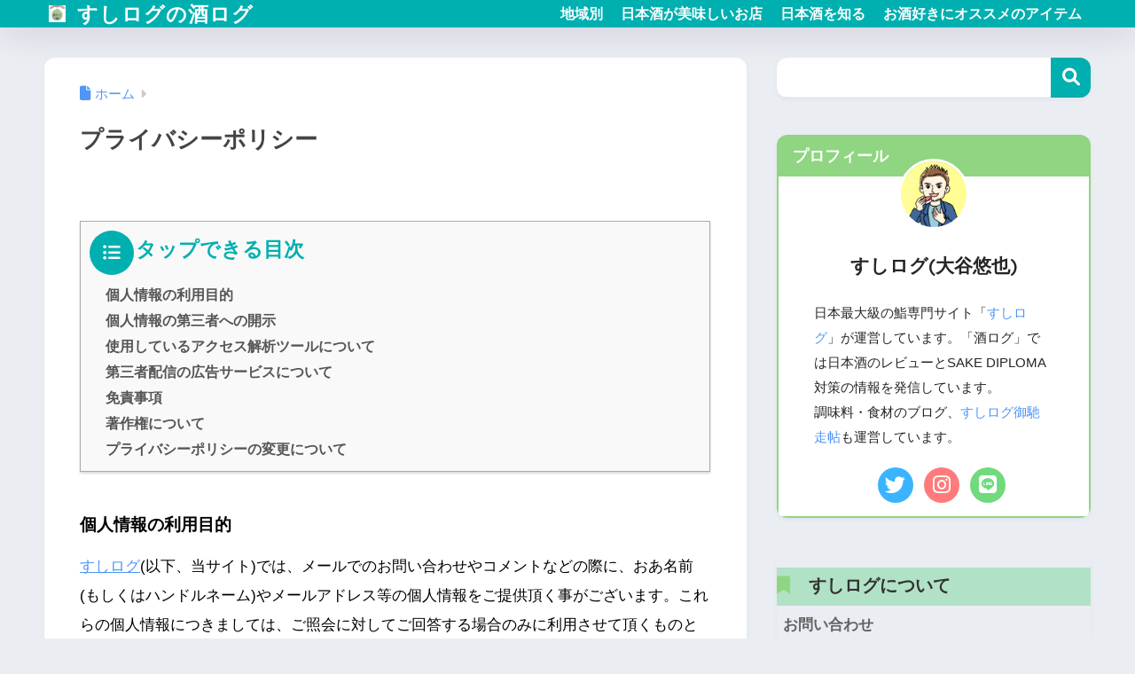

--- FILE ---
content_type: text/html; charset=UTF-8
request_url: https://sushi-blog.com/sakelog/privacy-policy/
body_size: 15883
content:

<!DOCTYPE html>
<html lang="ja">
<head>
  <meta charset="utf-8">
  <meta http-equiv="X-UA-Compatible" content="IE=edge">
  <meta name="HandheldFriendly" content="True">
  <meta name="MobileOptimized" content="320">
  <meta name="viewport" content="width=device-width, initial-scale=1, viewport-fit=cover"/>
  <meta name="msapplication-TileColor" content="#00afaf">
  <meta name="theme-color" content="#00afaf">
  <link rel="pingback" href="https://sushi-blog.com/sakelog/xmlrpc.php">
  <title>プライバシーポリシー | すしログの酒ログ</title>
<meta name='robots' content='max-image-preview:large' />
	<style>img:is([sizes="auto" i], [sizes^="auto," i]) { contain-intrinsic-size: 3000px 1500px }</style>
	<link rel='dns-prefetch' href='//www.googletagmanager.com' />
<link rel='dns-prefetch' href='//fonts.googleapis.com' />
<link rel='dns-prefetch' href='//use.fontawesome.com' />
<link rel='dns-prefetch' href='//pagead2.googlesyndication.com' />
<link rel="alternate" type="application/rss+xml" title="すしログの酒ログ &raquo; フィード" href="https://sushi-blog.com/sakelog/feed/" />
<link rel="alternate" type="application/rss+xml" title="すしログの酒ログ &raquo; コメントフィード" href="https://sushi-blog.com/sakelog/comments/feed/" />
<script type="text/javascript">
/* <![CDATA[ */
window._wpemojiSettings = {"baseUrl":"https:\/\/s.w.org\/images\/core\/emoji\/16.0.1\/72x72\/","ext":".png","svgUrl":"https:\/\/s.w.org\/images\/core\/emoji\/16.0.1\/svg\/","svgExt":".svg","source":{"concatemoji":"https:\/\/sushi-blog.com\/sakelog\/wp-includes\/js\/wp-emoji-release.min.js?ver=6.8.2"}};
/*! This file is auto-generated */
!function(s,n){var o,i,e;function c(e){try{var t={supportTests:e,timestamp:(new Date).valueOf()};sessionStorage.setItem(o,JSON.stringify(t))}catch(e){}}function p(e,t,n){e.clearRect(0,0,e.canvas.width,e.canvas.height),e.fillText(t,0,0);var t=new Uint32Array(e.getImageData(0,0,e.canvas.width,e.canvas.height).data),a=(e.clearRect(0,0,e.canvas.width,e.canvas.height),e.fillText(n,0,0),new Uint32Array(e.getImageData(0,0,e.canvas.width,e.canvas.height).data));return t.every(function(e,t){return e===a[t]})}function u(e,t){e.clearRect(0,0,e.canvas.width,e.canvas.height),e.fillText(t,0,0);for(var n=e.getImageData(16,16,1,1),a=0;a<n.data.length;a++)if(0!==n.data[a])return!1;return!0}function f(e,t,n,a){switch(t){case"flag":return n(e,"\ud83c\udff3\ufe0f\u200d\u26a7\ufe0f","\ud83c\udff3\ufe0f\u200b\u26a7\ufe0f")?!1:!n(e,"\ud83c\udde8\ud83c\uddf6","\ud83c\udde8\u200b\ud83c\uddf6")&&!n(e,"\ud83c\udff4\udb40\udc67\udb40\udc62\udb40\udc65\udb40\udc6e\udb40\udc67\udb40\udc7f","\ud83c\udff4\u200b\udb40\udc67\u200b\udb40\udc62\u200b\udb40\udc65\u200b\udb40\udc6e\u200b\udb40\udc67\u200b\udb40\udc7f");case"emoji":return!a(e,"\ud83e\udedf")}return!1}function g(e,t,n,a){var r="undefined"!=typeof WorkerGlobalScope&&self instanceof WorkerGlobalScope?new OffscreenCanvas(300,150):s.createElement("canvas"),o=r.getContext("2d",{willReadFrequently:!0}),i=(o.textBaseline="top",o.font="600 32px Arial",{});return e.forEach(function(e){i[e]=t(o,e,n,a)}),i}function t(e){var t=s.createElement("script");t.src=e,t.defer=!0,s.head.appendChild(t)}"undefined"!=typeof Promise&&(o="wpEmojiSettingsSupports",i=["flag","emoji"],n.supports={everything:!0,everythingExceptFlag:!0},e=new Promise(function(e){s.addEventListener("DOMContentLoaded",e,{once:!0})}),new Promise(function(t){var n=function(){try{var e=JSON.parse(sessionStorage.getItem(o));if("object"==typeof e&&"number"==typeof e.timestamp&&(new Date).valueOf()<e.timestamp+604800&&"object"==typeof e.supportTests)return e.supportTests}catch(e){}return null}();if(!n){if("undefined"!=typeof Worker&&"undefined"!=typeof OffscreenCanvas&&"undefined"!=typeof URL&&URL.createObjectURL&&"undefined"!=typeof Blob)try{var e="postMessage("+g.toString()+"("+[JSON.stringify(i),f.toString(),p.toString(),u.toString()].join(",")+"));",a=new Blob([e],{type:"text/javascript"}),r=new Worker(URL.createObjectURL(a),{name:"wpTestEmojiSupports"});return void(r.onmessage=function(e){c(n=e.data),r.terminate(),t(n)})}catch(e){}c(n=g(i,f,p,u))}t(n)}).then(function(e){for(var t in e)n.supports[t]=e[t],n.supports.everything=n.supports.everything&&n.supports[t],"flag"!==t&&(n.supports.everythingExceptFlag=n.supports.everythingExceptFlag&&n.supports[t]);n.supports.everythingExceptFlag=n.supports.everythingExceptFlag&&!n.supports.flag,n.DOMReady=!1,n.readyCallback=function(){n.DOMReady=!0}}).then(function(){return e}).then(function(){var e;n.supports.everything||(n.readyCallback(),(e=n.source||{}).concatemoji?t(e.concatemoji):e.wpemoji&&e.twemoji&&(t(e.twemoji),t(e.wpemoji)))}))}((window,document),window._wpemojiSettings);
/* ]]> */
</script>
<link rel='stylesheet' id='sng-stylesheet-css' href='https://sushi-blog.com/sakelog/wp-content/themes/sango-theme/style.css?version=3.9.11' type='text/css' media='all' />
<link rel='stylesheet' id='sng-option-css' href='https://sushi-blog.com/sakelog/wp-content/themes/sango-theme/entry-option.css?version=3.9.11' type='text/css' media='all' />
<link rel='stylesheet' id='sng-old-css-css' href='https://sushi-blog.com/sakelog/wp-content/themes/sango-theme/style-old.css?version=3.9.11' type='text/css' media='all' />
<link rel='stylesheet' id='sango_theme_gutenberg-style-css' href='https://sushi-blog.com/sakelog/wp-content/themes/sango-theme/library/gutenberg/dist/build/style-blocks.css?version=3.9.11' type='text/css' media='all' />
<style id='sango_theme_gutenberg-style-inline-css' type='text/css'>
:root{--sgb-main-color:#00afaf;--sgb-pastel-color:#82a593;--sgb-accent-color:#f98981;--sgb-widget-title-color:#116d3f;--sgb-widget-title-bg-color:#b1e2c6;--sgb-bg-color:#eaedf2;--wp--preset--color--sango-main:var(--sgb-main-color);--wp--preset--color--sango-pastel:var(--sgb-pastel-color);--wp--preset--color--sango-accent:var(--sgb-accent-color)}
</style>
<link rel='stylesheet' id='sng-googlefonts-css' href='https://fonts.googleapis.com/css?family=Quicksand%3A500%2C700&#038;display=swap' type='text/css' media='all' />
<link rel='stylesheet' id='sng-fontawesome-css' href='https://use.fontawesome.com/releases/v6.1.1/css/all.css' type='text/css' media='all' />
<style id='wp-emoji-styles-inline-css' type='text/css'>

	img.wp-smiley, img.emoji {
		display: inline !important;
		border: none !important;
		box-shadow: none !important;
		height: 1em !important;
		width: 1em !important;
		margin: 0 0.07em !important;
		vertical-align: -0.1em !important;
		background: none !important;
		padding: 0 !important;
	}
</style>
<link rel='stylesheet' id='wp-block-library-css' href='https://sushi-blog.com/sakelog/wp-includes/css/dist/block-library/style.min.css?ver=6.8.2' type='text/css' media='all' />
<style id='global-styles-inline-css' type='text/css'>
:root{--wp--preset--aspect-ratio--square: 1;--wp--preset--aspect-ratio--4-3: 4/3;--wp--preset--aspect-ratio--3-4: 3/4;--wp--preset--aspect-ratio--3-2: 3/2;--wp--preset--aspect-ratio--2-3: 2/3;--wp--preset--aspect-ratio--16-9: 16/9;--wp--preset--aspect-ratio--9-16: 9/16;--wp--preset--color--black: #000000;--wp--preset--color--cyan-bluish-gray: #abb8c3;--wp--preset--color--white: #ffffff;--wp--preset--color--pale-pink: #f78da7;--wp--preset--color--vivid-red: #cf2e2e;--wp--preset--color--luminous-vivid-orange: #ff6900;--wp--preset--color--luminous-vivid-amber: #fcb900;--wp--preset--color--light-green-cyan: #7bdcb5;--wp--preset--color--vivid-green-cyan: #00d084;--wp--preset--color--pale-cyan-blue: #8ed1fc;--wp--preset--color--vivid-cyan-blue: #0693e3;--wp--preset--color--vivid-purple: #9b51e0;--wp--preset--color--sango-main: var(--sgb-main-color);--wp--preset--color--sango-pastel: var(--sgb-pastel-color);--wp--preset--color--sango-accent: var(--sgb-accent-color);--wp--preset--color--sango-blue: #009EF3;--wp--preset--color--sango-orange: #ffb36b;--wp--preset--color--sango-red: #f88080;--wp--preset--color--sango-green: #90d581;--wp--preset--color--sango-black: #333;--wp--preset--color--sango-gray: gray;--wp--preset--color--sango-silver: whitesmoke;--wp--preset--color--sango-light-blue: #b4e0fa;--wp--preset--color--sango-light-red: #ffebeb;--wp--preset--color--sango-light-orange: #fff9e6;--wp--preset--gradient--vivid-cyan-blue-to-vivid-purple: linear-gradient(135deg,rgba(6,147,227,1) 0%,rgb(155,81,224) 100%);--wp--preset--gradient--light-green-cyan-to-vivid-green-cyan: linear-gradient(135deg,rgb(122,220,180) 0%,rgb(0,208,130) 100%);--wp--preset--gradient--luminous-vivid-amber-to-luminous-vivid-orange: linear-gradient(135deg,rgba(252,185,0,1) 0%,rgba(255,105,0,1) 100%);--wp--preset--gradient--luminous-vivid-orange-to-vivid-red: linear-gradient(135deg,rgba(255,105,0,1) 0%,rgb(207,46,46) 100%);--wp--preset--gradient--very-light-gray-to-cyan-bluish-gray: linear-gradient(135deg,rgb(238,238,238) 0%,rgb(169,184,195) 100%);--wp--preset--gradient--cool-to-warm-spectrum: linear-gradient(135deg,rgb(74,234,220) 0%,rgb(151,120,209) 20%,rgb(207,42,186) 40%,rgb(238,44,130) 60%,rgb(251,105,98) 80%,rgb(254,248,76) 100%);--wp--preset--gradient--blush-light-purple: linear-gradient(135deg,rgb(255,206,236) 0%,rgb(152,150,240) 100%);--wp--preset--gradient--blush-bordeaux: linear-gradient(135deg,rgb(254,205,165) 0%,rgb(254,45,45) 50%,rgb(107,0,62) 100%);--wp--preset--gradient--luminous-dusk: linear-gradient(135deg,rgb(255,203,112) 0%,rgb(199,81,192) 50%,rgb(65,88,208) 100%);--wp--preset--gradient--pale-ocean: linear-gradient(135deg,rgb(255,245,203) 0%,rgb(182,227,212) 50%,rgb(51,167,181) 100%);--wp--preset--gradient--electric-grass: linear-gradient(135deg,rgb(202,248,128) 0%,rgb(113,206,126) 100%);--wp--preset--gradient--midnight: linear-gradient(135deg,rgb(2,3,129) 0%,rgb(40,116,252) 100%);--wp--preset--font-size--small: 13px;--wp--preset--font-size--medium: 20px;--wp--preset--font-size--large: 36px;--wp--preset--font-size--x-large: 42px;--wp--preset--font-family--default: "Helvetica", "Arial", "Hiragino Kaku Gothic ProN", "Hiragino Sans", YuGothic, "Yu Gothic", "メイリオ", Meiryo, sans-serif;--wp--preset--font-family--notosans: "Noto Sans JP", var(--wp--preset--font-family--default);--wp--preset--font-family--mplusrounded: "M PLUS Rounded 1c", var(--wp--preset--font-family--default);--wp--preset--font-family--dfont: "Quicksand", var(--wp--preset--font-family--default);--wp--preset--spacing--20: 0.44rem;--wp--preset--spacing--30: 0.67rem;--wp--preset--spacing--40: 1rem;--wp--preset--spacing--50: 1.5rem;--wp--preset--spacing--60: 2.25rem;--wp--preset--spacing--70: 3.38rem;--wp--preset--spacing--80: 5.06rem;--wp--preset--shadow--natural: 6px 6px 9px rgba(0, 0, 0, 0.2);--wp--preset--shadow--deep: 12px 12px 50px rgba(0, 0, 0, 0.4);--wp--preset--shadow--sharp: 6px 6px 0px rgba(0, 0, 0, 0.2);--wp--preset--shadow--outlined: 6px 6px 0px -3px rgba(255, 255, 255, 1), 6px 6px rgba(0, 0, 0, 1);--wp--preset--shadow--crisp: 6px 6px 0px rgba(0, 0, 0, 1);--wp--custom--wrap--width: 92%;--wp--custom--wrap--default-width: 800px;--wp--custom--wrap--content-width: 1180px;--wp--custom--wrap--max-width: var(--wp--custom--wrap--content-width);--wp--custom--wrap--side: 30%;--wp--custom--wrap--gap: 2em;--wp--custom--wrap--mobile--padding: 15px;--wp--custom--shadow--large: 0 15px 30px -7px rgba(0, 12, 66, 0.15 );--wp--custom--shadow--large-hover: 0 40px 50px -15px rgba(0, 12, 66, 0.2 );--wp--custom--shadow--medium: 0 6px 13px -3px rgba(0, 12, 66, 0.1), 0 0px 1px rgba(0,30,100, 0.1 );--wp--custom--shadow--medium-hover: 0 12px 45px -9px rgb(0 0 0 / 23%);--wp--custom--shadow--solid: 0 1px 2px 0 rgba(24, 44, 84, 0.1), 0 1px 3px 1px rgba(24, 44, 84, 0.1);--wp--custom--shadow--solid-hover: 0 2px 4px 0 rgba(24, 44, 84, 0.1), 0 2px 8px 0 rgba(24, 44, 84, 0.1);--wp--custom--shadow--small: 0 2px 4px #4385bb12;--wp--custom--rounded--medium: 12px;--wp--custom--rounded--small: 6px;--wp--custom--widget--padding-horizontal: 18px;--wp--custom--widget--padding-vertical: 6px;--wp--custom--widget--icon-margin: 6px;--wp--custom--widget--gap: 2.5em;--wp--custom--entry--gap: 1.5rem;--wp--custom--entry--gap-mobile: 1rem;--wp--custom--entry--border-color: #eaedf2;--wp--custom--animation--fade-in: fadeIn 0.7s ease 0s 1 normal;--wp--custom--animation--header: fadeHeader 1s ease 0s 1 normal;--wp--custom--transition--default: 0.3s ease-in-out;--wp--custom--totop--opacity: 0.6;--wp--custom--totop--right: 18px;--wp--custom--totop--bottom: 20px;--wp--custom--totop--mobile--right: 15px;--wp--custom--totop--mobile--bottom: 10px;--wp--custom--toc--button--opacity: 0.6;--wp--custom--footer--column-gap: 40px;}:root { --wp--style--global--content-size: 900px;--wp--style--global--wide-size: 980px; }:where(body) { margin: 0; }.wp-site-blocks > .alignleft { float: left; margin-right: 2em; }.wp-site-blocks > .alignright { float: right; margin-left: 2em; }.wp-site-blocks > .aligncenter { justify-content: center; margin-left: auto; margin-right: auto; }:where(.wp-site-blocks) > * { margin-block-start: 1.5rem; margin-block-end: 0; }:where(.wp-site-blocks) > :first-child { margin-block-start: 0; }:where(.wp-site-blocks) > :last-child { margin-block-end: 0; }:root { --wp--style--block-gap: 1.5rem; }:root :where(.is-layout-flow) > :first-child{margin-block-start: 0;}:root :where(.is-layout-flow) > :last-child{margin-block-end: 0;}:root :where(.is-layout-flow) > *{margin-block-start: 1.5rem;margin-block-end: 0;}:root :where(.is-layout-constrained) > :first-child{margin-block-start: 0;}:root :where(.is-layout-constrained) > :last-child{margin-block-end: 0;}:root :where(.is-layout-constrained) > *{margin-block-start: 1.5rem;margin-block-end: 0;}:root :where(.is-layout-flex){gap: 1.5rem;}:root :where(.is-layout-grid){gap: 1.5rem;}.is-layout-flow > .alignleft{float: left;margin-inline-start: 0;margin-inline-end: 2em;}.is-layout-flow > .alignright{float: right;margin-inline-start: 2em;margin-inline-end: 0;}.is-layout-flow > .aligncenter{margin-left: auto !important;margin-right: auto !important;}.is-layout-constrained > .alignleft{float: left;margin-inline-start: 0;margin-inline-end: 2em;}.is-layout-constrained > .alignright{float: right;margin-inline-start: 2em;margin-inline-end: 0;}.is-layout-constrained > .aligncenter{margin-left: auto !important;margin-right: auto !important;}.is-layout-constrained > :where(:not(.alignleft):not(.alignright):not(.alignfull)){max-width: var(--wp--style--global--content-size);margin-left: auto !important;margin-right: auto !important;}.is-layout-constrained > .alignwide{max-width: var(--wp--style--global--wide-size);}body .is-layout-flex{display: flex;}.is-layout-flex{flex-wrap: wrap;align-items: center;}.is-layout-flex > :is(*, div){margin: 0;}body .is-layout-grid{display: grid;}.is-layout-grid > :is(*, div){margin: 0;}body{font-family: var(--sgb-font-family);padding-top: 0px;padding-right: 0px;padding-bottom: 0px;padding-left: 0px;}a:where(:not(.wp-element-button)){text-decoration: underline;}:root :where(.wp-element-button, .wp-block-button__link){background-color: #32373c;border-width: 0;color: #fff;font-family: inherit;font-size: inherit;line-height: inherit;padding: calc(0.667em + 2px) calc(1.333em + 2px);text-decoration: none;}.has-black-color{color: var(--wp--preset--color--black) !important;}.has-cyan-bluish-gray-color{color: var(--wp--preset--color--cyan-bluish-gray) !important;}.has-white-color{color: var(--wp--preset--color--white) !important;}.has-pale-pink-color{color: var(--wp--preset--color--pale-pink) !important;}.has-vivid-red-color{color: var(--wp--preset--color--vivid-red) !important;}.has-luminous-vivid-orange-color{color: var(--wp--preset--color--luminous-vivid-orange) !important;}.has-luminous-vivid-amber-color{color: var(--wp--preset--color--luminous-vivid-amber) !important;}.has-light-green-cyan-color{color: var(--wp--preset--color--light-green-cyan) !important;}.has-vivid-green-cyan-color{color: var(--wp--preset--color--vivid-green-cyan) !important;}.has-pale-cyan-blue-color{color: var(--wp--preset--color--pale-cyan-blue) !important;}.has-vivid-cyan-blue-color{color: var(--wp--preset--color--vivid-cyan-blue) !important;}.has-vivid-purple-color{color: var(--wp--preset--color--vivid-purple) !important;}.has-sango-main-color{color: var(--wp--preset--color--sango-main) !important;}.has-sango-pastel-color{color: var(--wp--preset--color--sango-pastel) !important;}.has-sango-accent-color{color: var(--wp--preset--color--sango-accent) !important;}.has-sango-blue-color{color: var(--wp--preset--color--sango-blue) !important;}.has-sango-orange-color{color: var(--wp--preset--color--sango-orange) !important;}.has-sango-red-color{color: var(--wp--preset--color--sango-red) !important;}.has-sango-green-color{color: var(--wp--preset--color--sango-green) !important;}.has-sango-black-color{color: var(--wp--preset--color--sango-black) !important;}.has-sango-gray-color{color: var(--wp--preset--color--sango-gray) !important;}.has-sango-silver-color{color: var(--wp--preset--color--sango-silver) !important;}.has-sango-light-blue-color{color: var(--wp--preset--color--sango-light-blue) !important;}.has-sango-light-red-color{color: var(--wp--preset--color--sango-light-red) !important;}.has-sango-light-orange-color{color: var(--wp--preset--color--sango-light-orange) !important;}.has-black-background-color{background-color: var(--wp--preset--color--black) !important;}.has-cyan-bluish-gray-background-color{background-color: var(--wp--preset--color--cyan-bluish-gray) !important;}.has-white-background-color{background-color: var(--wp--preset--color--white) !important;}.has-pale-pink-background-color{background-color: var(--wp--preset--color--pale-pink) !important;}.has-vivid-red-background-color{background-color: var(--wp--preset--color--vivid-red) !important;}.has-luminous-vivid-orange-background-color{background-color: var(--wp--preset--color--luminous-vivid-orange) !important;}.has-luminous-vivid-amber-background-color{background-color: var(--wp--preset--color--luminous-vivid-amber) !important;}.has-light-green-cyan-background-color{background-color: var(--wp--preset--color--light-green-cyan) !important;}.has-vivid-green-cyan-background-color{background-color: var(--wp--preset--color--vivid-green-cyan) !important;}.has-pale-cyan-blue-background-color{background-color: var(--wp--preset--color--pale-cyan-blue) !important;}.has-vivid-cyan-blue-background-color{background-color: var(--wp--preset--color--vivid-cyan-blue) !important;}.has-vivid-purple-background-color{background-color: var(--wp--preset--color--vivid-purple) !important;}.has-sango-main-background-color{background-color: var(--wp--preset--color--sango-main) !important;}.has-sango-pastel-background-color{background-color: var(--wp--preset--color--sango-pastel) !important;}.has-sango-accent-background-color{background-color: var(--wp--preset--color--sango-accent) !important;}.has-sango-blue-background-color{background-color: var(--wp--preset--color--sango-blue) !important;}.has-sango-orange-background-color{background-color: var(--wp--preset--color--sango-orange) !important;}.has-sango-red-background-color{background-color: var(--wp--preset--color--sango-red) !important;}.has-sango-green-background-color{background-color: var(--wp--preset--color--sango-green) !important;}.has-sango-black-background-color{background-color: var(--wp--preset--color--sango-black) !important;}.has-sango-gray-background-color{background-color: var(--wp--preset--color--sango-gray) !important;}.has-sango-silver-background-color{background-color: var(--wp--preset--color--sango-silver) !important;}.has-sango-light-blue-background-color{background-color: var(--wp--preset--color--sango-light-blue) !important;}.has-sango-light-red-background-color{background-color: var(--wp--preset--color--sango-light-red) !important;}.has-sango-light-orange-background-color{background-color: var(--wp--preset--color--sango-light-orange) !important;}.has-black-border-color{border-color: var(--wp--preset--color--black) !important;}.has-cyan-bluish-gray-border-color{border-color: var(--wp--preset--color--cyan-bluish-gray) !important;}.has-white-border-color{border-color: var(--wp--preset--color--white) !important;}.has-pale-pink-border-color{border-color: var(--wp--preset--color--pale-pink) !important;}.has-vivid-red-border-color{border-color: var(--wp--preset--color--vivid-red) !important;}.has-luminous-vivid-orange-border-color{border-color: var(--wp--preset--color--luminous-vivid-orange) !important;}.has-luminous-vivid-amber-border-color{border-color: var(--wp--preset--color--luminous-vivid-amber) !important;}.has-light-green-cyan-border-color{border-color: var(--wp--preset--color--light-green-cyan) !important;}.has-vivid-green-cyan-border-color{border-color: var(--wp--preset--color--vivid-green-cyan) !important;}.has-pale-cyan-blue-border-color{border-color: var(--wp--preset--color--pale-cyan-blue) !important;}.has-vivid-cyan-blue-border-color{border-color: var(--wp--preset--color--vivid-cyan-blue) !important;}.has-vivid-purple-border-color{border-color: var(--wp--preset--color--vivid-purple) !important;}.has-sango-main-border-color{border-color: var(--wp--preset--color--sango-main) !important;}.has-sango-pastel-border-color{border-color: var(--wp--preset--color--sango-pastel) !important;}.has-sango-accent-border-color{border-color: var(--wp--preset--color--sango-accent) !important;}.has-sango-blue-border-color{border-color: var(--wp--preset--color--sango-blue) !important;}.has-sango-orange-border-color{border-color: var(--wp--preset--color--sango-orange) !important;}.has-sango-red-border-color{border-color: var(--wp--preset--color--sango-red) !important;}.has-sango-green-border-color{border-color: var(--wp--preset--color--sango-green) !important;}.has-sango-black-border-color{border-color: var(--wp--preset--color--sango-black) !important;}.has-sango-gray-border-color{border-color: var(--wp--preset--color--sango-gray) !important;}.has-sango-silver-border-color{border-color: var(--wp--preset--color--sango-silver) !important;}.has-sango-light-blue-border-color{border-color: var(--wp--preset--color--sango-light-blue) !important;}.has-sango-light-red-border-color{border-color: var(--wp--preset--color--sango-light-red) !important;}.has-sango-light-orange-border-color{border-color: var(--wp--preset--color--sango-light-orange) !important;}.has-vivid-cyan-blue-to-vivid-purple-gradient-background{background: var(--wp--preset--gradient--vivid-cyan-blue-to-vivid-purple) !important;}.has-light-green-cyan-to-vivid-green-cyan-gradient-background{background: var(--wp--preset--gradient--light-green-cyan-to-vivid-green-cyan) !important;}.has-luminous-vivid-amber-to-luminous-vivid-orange-gradient-background{background: var(--wp--preset--gradient--luminous-vivid-amber-to-luminous-vivid-orange) !important;}.has-luminous-vivid-orange-to-vivid-red-gradient-background{background: var(--wp--preset--gradient--luminous-vivid-orange-to-vivid-red) !important;}.has-very-light-gray-to-cyan-bluish-gray-gradient-background{background: var(--wp--preset--gradient--very-light-gray-to-cyan-bluish-gray) !important;}.has-cool-to-warm-spectrum-gradient-background{background: var(--wp--preset--gradient--cool-to-warm-spectrum) !important;}.has-blush-light-purple-gradient-background{background: var(--wp--preset--gradient--blush-light-purple) !important;}.has-blush-bordeaux-gradient-background{background: var(--wp--preset--gradient--blush-bordeaux) !important;}.has-luminous-dusk-gradient-background{background: var(--wp--preset--gradient--luminous-dusk) !important;}.has-pale-ocean-gradient-background{background: var(--wp--preset--gradient--pale-ocean) !important;}.has-electric-grass-gradient-background{background: var(--wp--preset--gradient--electric-grass) !important;}.has-midnight-gradient-background{background: var(--wp--preset--gradient--midnight) !important;}.has-small-font-size{font-size: var(--wp--preset--font-size--small) !important;}.has-medium-font-size{font-size: var(--wp--preset--font-size--medium) !important;}.has-large-font-size{font-size: var(--wp--preset--font-size--large) !important;}.has-x-large-font-size{font-size: var(--wp--preset--font-size--x-large) !important;}.has-default-font-family{font-family: var(--wp--preset--font-family--default) !important;}.has-notosans-font-family{font-family: var(--wp--preset--font-family--notosans) !important;}.has-mplusrounded-font-family{font-family: var(--wp--preset--font-family--mplusrounded) !important;}.has-dfont-font-family{font-family: var(--wp--preset--font-family--dfont) !important;}
:root :where(.wp-block-button .wp-block-button__link){background-color: var(--wp--preset--color--sango-main);border-radius: var(--wp--custom--rounded--medium);color: #fff;font-size: 18px;font-weight: 600;padding-top: 0.4em;padding-right: 1.3em;padding-bottom: 0.4em;padding-left: 1.3em;}
:root :where(.wp-block-pullquote){font-size: 1.5em;line-height: 1.6;}
</style>
<link rel='stylesheet' id='toc-screen-css' href='https://sushi-blog.com/sakelog/wp-content/plugins/table-of-contents-plus/screen.min.css' type='text/css' media='all' />
<link rel='stylesheet' id='dashicons-css' href='https://sushi-blog.com/sakelog/wp-includes/css/dashicons.min.css?ver=6.8.2' type='text/css' media='all' />
<link rel='stylesheet' id='thickbox-css' href='https://sushi-blog.com/sakelog/wp-includes/js/thickbox/thickbox.css?ver=6.8.2' type='text/css' media='all' />
<link rel='stylesheet' id='child-style-css' href='https://sushi-blog.com/sakelog/wp-content/themes/sango-theme-child/style.css' type='text/css' media='all' />
<link rel='stylesheet' id='pochipp-front-css' href='https://sushi-blog.com/sakelog/wp-content/plugins/pochipp/dist/css/style.css' type='text/css' media='all' />
<script type="text/javascript" defer='defer' src="https://sushi-blog.com/sakelog/wp-includes/js/jquery/jquery.min.js?ver=3.7.1" id="jquery-core-js"></script>
<script type="text/javascript" defer='defer' src="https://sushi-blog.com/sakelog/wp-includes/js/jquery/jquery-migrate.min.js?ver=3.4.1" id="jquery-migrate-js"></script>

<!-- Site Kit によって追加された Google タグ（gtag.js）スニペット -->

<!-- Google アナリティクス スニペット (Site Kit が追加) -->
<script type="text/javascript" defer='defer' src="https://www.googletagmanager.com/gtag/js?id=GT-WF8FJLS" id="google_gtagjs-js" async></script>
<script type="text/javascript" id="google_gtagjs-js-after">
/* <![CDATA[ */
window.dataLayer = window.dataLayer || [];function gtag(){dataLayer.push(arguments);}
gtag("set","linker",{"domains":["sushi-blog.com"]});
gtag("js", new Date());
gtag("set", "developer_id.dZTNiMT", true);
gtag("config", "GT-WF8FJLS");
/* ]]> */
</script>

<!-- Site Kit によって追加された終了 Google タグ（gtag.js）スニペット -->
<link rel="https://api.w.org/" href="https://sushi-blog.com/sakelog/wp-json/" /><link rel="alternate" title="JSON" type="application/json" href="https://sushi-blog.com/sakelog/wp-json/wp/v2/pages/3" /><link rel="EditURI" type="application/rsd+xml" title="RSD" href="https://sushi-blog.com/sakelog/xmlrpc.php?rsd" />
<link rel="canonical" href="https://sushi-blog.com/sakelog/privacy-policy/" />
<link rel='shortlink' href='https://sushi-blog.com/sakelog/?p=3' />
<link rel="alternate" title="oEmbed (JSON)" type="application/json+oembed" href="https://sushi-blog.com/sakelog/wp-json/oembed/1.0/embed?url=https%3A%2F%2Fsushi-blog.com%2Fsakelog%2Fprivacy-policy%2F" />
<link rel="alternate" title="oEmbed (XML)" type="text/xml+oembed" href="https://sushi-blog.com/sakelog/wp-json/oembed/1.0/embed?url=https%3A%2F%2Fsushi-blog.com%2Fsakelog%2Fprivacy-policy%2F&#038;format=xml" />
<meta name="generator" content="Site Kit by Google 1.157.0" /><!-- Markup (JSON-LD) structured in schema.org ver.4.8.1 START -->
<!-- Markup (JSON-LD) structured in schema.org END -->
<!-- Pochipp -->
<style id="pchpp_custom_style">:root{--pchpp-color-inline: #069A8E;--pchpp-color-custom: #5ca250;--pchpp-color-custom-2: #8e59e4;--pchpp-color-amazon: #f99a0c;--pchpp-color-rakuten: #e0423c;--pchpp-color-yahoo: #438ee8;--pchpp-color-mercari: #3c3c3c;--pchpp-inline-bg-color: var(--pchpp-color-inline);--pchpp-inline-txt-color: #fff;--pchpp-inline-shadow: 0 1px 4px -1px rgba(0, 0, 0, 0.2);--pchpp-inline-radius: 0px;--pchpp-inline-width: auto;}</style>
<script id="pchpp_vars">window.pchppVars = {};window.pchppVars.ajaxUrl = "https://sushi-blog.com/sakelog/wp-admin/admin-ajax.php";window.pchppVars.ajaxNonce = "88814bf800";</script>
<script type="text/javascript" language="javascript">var vc_pid = "887889148";</script>
<!-- / Pochipp -->
<meta property="og:title" content="プライバシーポリシー" />
<meta property="og:description" content="　　 タップできる目次個人情報の利用目的個人情報の第三者への開示使用しているアクセス解析ツールについて第三者配信の広告サービスについて免責事項著作権についてプライバシーポリシーの変更について 個人情報の利用目的 すしログ ... " />
<meta property="og:type" content="article" />
<meta property="og:url" content="https://sushi-blog.com/sakelog/privacy-policy/" />
<meta property="og:image" content="https://sushi-blog.com/sakelog/wp-content/themes/sango-theme/library/images/default.jpg" />
<meta name="thumbnail" content="https://sushi-blog.com/sakelog/wp-content/themes/sango-theme/library/images/default.jpg" />
<meta property="og:site_name" content="すしログの酒ログ" />
<meta name="twitter:card" content="summary_large_image" />
<meta name="google-site-verification" content="fecvLV32F97KEKYeXubBIW1Ka2N2QIAAMdYLx-KJGNc" />
<!-- Google tag (gtag.js) -->
<script async src="https://www.googletagmanager.com/gtag/js?id=G-8DM3SCM5EL"></script>
<script>
  window.dataLayer = window.dataLayer || [];
  function gtag(){dataLayer.push(arguments);}
  gtag('js', new Date());

  gtag('config', 'G-8DM3SCM5EL');
</script>

<script type="text/javascript" language="javascript">
    var vc_pid = "887889148";
</script><script type="text/javascript" src="//aml.valuecommerce.com/vcdal.js" async></script>

<script type="application/ld+json">
{
  "@context": "https://schema.org",
  "@type": "ProfilePage",
  "dateCreated": "2024-04-20T15:55:00+09:00",
  "dateModified": "2024-04-20T15:55:00+09:00",
  "mainEntity": {
    "@type": "Person",
    "name": "大谷悠也",
    "alternateName": "すしログ",
    "description": "鮨研究家、日本酒ペアリング研究家。日本ソムリエ協会 J.S.A. SAKE DIPLOMA。鮨・鮓・寿司の本質を伝え、人気を高めるべく活動中。",
    "image": "https://sushi-blog.com/wp-content/uploads/bfff16286f71f92772bdffbe98056593.png",
    "sameAs": [
	 "https://twitter.com/sushilog01",
	 "https://www.linkedin.com/in/sushilog/",
	 "https://www.facebook.com/sushilog00",
	 "https://www.instagram.com/sushilog",
	 "https://www.pinterest.jp/sushiblog/",
	 "https://lit.link/sushilog",
	 "https://note.com/sushilog/",
	 "https://substack.com/@spiritsofsushi"
    ],
   "birthPlace": "広島県",
    "birthDate": "1981-08-28",
    "nationality": "日本",
    "jobTitle": "Blogger",
    "inventorOf": ["すしログ"]
  }
}
</script><script async src="https://pagead2.googlesyndication.com/pagead/js/adsbygoogle.js?client=ca-pub-0495660832671874"
     crossorigin="anonymous"></script><!-- gtag.js -->
<script async src="https://www.googletagmanager.com/gtag/js?id=G-8DM3SCM5EL"></script>
<script>
	window.dataLayer = window.dataLayer || [];
	function gtag(){dataLayer.push(arguments);}
	gtag('js', new Date());
	gtag('config', 'G-8DM3SCM5EL');
</script>
<meta name="google-site-verification" content="fecvLV32F97KEKYeXubBIW1Ka2N2QIAAMdYLx-KJGNc">
<!-- Site Kit が追加した Google AdSense メタタグ -->
<meta name="google-adsense-platform-account" content="ca-host-pub-2644536267352236">
<meta name="google-adsense-platform-domain" content="sitekit.withgoogle.com">
<!-- Site Kit が追加した End Google AdSense メタタグ -->
<style type="text/css">.broken_link, a.broken_link {
	text-decoration: line-through;
}</style>
<!-- Google AdSense スニペット (Site Kit が追加) -->
<script type="text/javascript" async="async" src="https://pagead2.googlesyndication.com/pagead/js/adsbygoogle.js?client=ca-pub-5220287114794705&amp;host=ca-host-pub-2644536267352236" crossorigin="anonymous"></script>

<!-- (ここまで) Google AdSense スニペット (Site Kit が追加) -->
<link rel="icon" href="https://sushi-blog.com/sakelog/wp-content/uploads/2022/06/cropped-酒ログロゴ-32x32.png" sizes="32x32" />
<link rel="icon" href="https://sushi-blog.com/sakelog/wp-content/uploads/2022/06/cropped-酒ログロゴ-192x192.png" sizes="192x192" />
<link rel="apple-touch-icon" href="https://sushi-blog.com/sakelog/wp-content/uploads/2022/06/cropped-酒ログロゴ-180x180.png" />
<meta name="msapplication-TileImage" content="https://sushi-blog.com/sakelog/wp-content/uploads/2022/06/cropped-酒ログロゴ-270x270.png" />
<style> a{color:#4f96f6}.header, .drawer__title{background-color:#00afaf}#logo a{color:#FFF}.desktop-nav li a , .mobile-nav li a, #drawer__open, .header-search__open, .drawer__title{color:#FFF}.drawer__title__close span, .drawer__title__close span:before{background:#FFF}.desktop-nav li:after{background:#FFF}.mobile-nav .current-menu-item{border-bottom-color:#FFF}.widgettitle, .sidebar .wp-block-group h2, .drawer .wp-block-group h2{color:#116d3f;background-color:#b1e2c6}#footer-menu a, .copyright{color:#FFF}#footer-menu{background-color:#00afaf}.footer{background-color:#e0e4eb}.footer, .footer a, .footer .widget ul li a{color:#3c3c3c}body{font-size:100%}@media only screen and (min-width:481px){body{font-size:107%}}@media only screen and (min-width:1030px){body{font-size:107%}}.totop{background:#009EF3}.header-info a{color:#FFF;background:linear-gradient(95deg, #738bff, #85e3ec)}.fixed-menu ul{background:#FFF}.fixed-menu a{color:#a2a7ab}.fixed-menu .current-menu-item a, .fixed-menu ul li a.active{color:#009EF3}.post-tab{background:#FFF}.post-tab > div{color:#a7a7a7}body{--sgb-font-family:var(--wp--preset--font-family--default)}#fixed_sidebar{top:0px}:target{scroll-margin-top:0px}.Threads:before{background-image:url("https://sushi-blog.com/sakelog/wp-content/themes/sango-theme/library/images/threads.svg")}.profile-sns li .Threads:before{background-image:url("https://sushi-blog.com/sakelog/wp-content/themes/sango-theme/library/images/threads-outline.svg")}.X:before{background-image:url("https://sushi-blog.com/sakelog/wp-content/themes/sango-theme/library/images/x-circle.svg")}@media only screen and (min-width:769px){#logo{height:31px;line-height:31px}#logo img{height:31px}.desktop-nav li a{height:31px;line-height:31px}}</style></head>
<body class="privacy-policy wp-singular page-template-default page page-id-3 wp-theme-sango-theme wp-child-theme-sango-theme-child fa5">
    <div id="container"> 
  			<header class="header
			">
				<div id="inner-header" class="wrap">
		<div id="logo" class="header-logo h1 dfont">
	<a href="https://sushi-blog.com/sakelog/" class="header-logo__link">
				<img src="https://sushi-blog.com/sakelog/wp-content/uploads/2022/06/酒ログロゴ.png" alt="すしログの酒ログ" width="500" height="500" class="header-logo__img">
				すしログの酒ログ	</a>
	</div>
	<div class="header-search">
		<input type="checkbox" class="header-search__input" id="header-search-input" onclick="document.querySelector('.header-search__modal .searchform__input').focus()">
	<label class="header-search__close" for="header-search-input"></label>
	<div class="header-search__modal">
	
<form role="search" method="get" class="searchform" action="https://sushi-blog.com/sakelog/">
  <div>
    <input type="search" class="searchform__input" name="s" value="" placeholder="検索" />
    <button type="submit" class="searchform__submit" aria-label="検索"><i class="fas fa-search" aria-hidden="true"></i></button>
  </div>
</form>

	</div>
</div>	<nav class="desktop-nav clearfix"><ul id="menu-%e3%83%8a%e3%83%93%e3%82%b2%e3%83%bc%e3%82%b7%e3%83%a7%e3%83%b3%e3%83%a1%e3%83%8b%e3%83%a5%e3%83%bc" class="menu"><li id="menu-item-57" class="menu-item menu-item-type-taxonomy menu-item-object-category menu-item-has-children menu-item-57"><a href="https://sushi-blog.com/sakelog/category/regions/">地域別</a>
<ul class="sub-menu">
	<li id="menu-item-58" class="menu-item menu-item-type-taxonomy menu-item-object-category menu-item-58"><a href="https://sushi-blog.com/sakelog/category/regions/hokkaido-tohoku/">北海道・東北エリア</a></li>
	<li id="menu-item-59" class="menu-item menu-item-type-taxonomy menu-item-object-category menu-item-59"><a href="https://sushi-blog.com/sakelog/category/regions/kanto/">関東エリア</a></li>
	<li id="menu-item-60" class="menu-item menu-item-type-taxonomy menu-item-object-category menu-item-60"><a href="https://sushi-blog.com/sakelog/category/regions/tokai/">東海エリア</a></li>
	<li id="menu-item-61" class="menu-item menu-item-type-taxonomy menu-item-object-category menu-item-61"><a href="https://sushi-blog.com/sakelog/category/regions/kinki/">近畿エリア</a></li>
	<li id="menu-item-62" class="menu-item menu-item-type-taxonomy menu-item-object-category menu-item-62"><a href="https://sushi-blog.com/sakelog/category/regions/chugoku/">中国エリア</a></li>
	<li id="menu-item-63" class="menu-item menu-item-type-taxonomy menu-item-object-category menu-item-63"><a href="https://sushi-blog.com/sakelog/category/regions/shikoku/">四国エリア</a></li>
	<li id="menu-item-64" class="menu-item menu-item-type-taxonomy menu-item-object-category menu-item-64"><a href="https://sushi-blog.com/sakelog/category/regions/kyushu-okinawa/">九州・沖縄エリア</a></li>
</ul>
</li>
<li id="menu-item-65" class="menu-item menu-item-type-taxonomy menu-item-object-category menu-item-65"><a href="https://sushi-blog.com/sakelog/category/sake-gourmet/">日本酒が美味しいお店</a></li>
<li id="menu-item-66" class="menu-item menu-item-type-taxonomy menu-item-object-category menu-item-has-children menu-item-66"><a href="https://sushi-blog.com/sakelog/category/about-sake/">日本酒を知る</a>
<ul class="sub-menu">
	<li id="menu-item-67" class="menu-item menu-item-type-taxonomy menu-item-object-category menu-item-67"><a href="https://sushi-blog.com/sakelog/category/about-sake/sake-diploma/">SAKE DIPLOMA(酒ディプロマ)</a></li>
</ul>
</li>
<li id="menu-item-3377" class="menu-item menu-item-type-taxonomy menu-item-object-category menu-item-3377"><a href="https://sushi-blog.com/sakelog/category/useful-items/">お酒好きにオススメのアイテム</a></li>
</ul></nav></div>
	</header>
			<div id="content">
	<div id="inner-content" class="wrap">
		<main id="main">
					<article id="entry" class="post-3 page type-page status-publish nothumb">
			<header class="article-header entry-header page-header">
									<nav id="breadcrumb" class="breadcrumb"><ul itemscope itemtype="http://schema.org/BreadcrumbList"><li itemprop="itemListElement" itemscope itemtype="http://schema.org/ListItem"><a href="https://sushi-blog.com/sakelog" itemprop="item"><span itemprop="name">ホーム</span></a><meta itemprop="position" content="1" /></li></ul></nav>				<h1 class="page-title">プライバシーポリシー</h1>
											</header>
			<section class="entry-content page-content">
				
<div id="toc_container" class="no_bullets"><p class="toc_title">　　 タップできる目次</p><ul class="toc_list"><li><a href="#i">個人情報の利用目的</a></li><li><a href="#i-2">個人情報の第三者への開示</a></li><li><a href="#i-3">使用しているアクセス解析ツールについて</a></li><li><a href="#i-4">第三者配信の広告サービスについて</a></li><li><a href="#i-5">免責事項</a></li><li><a href="#i-6">著作権について</a></li><li><a href="#i-7">プライバシーポリシーの変更について</a></li></ul></div>
<h4 class="wp-block-heading" id="i-0"><span id="i"><span style="color: #000000;">個人情報の利用目的</span></span></h4>
<p><span style="color: #000000;"><a href="https://www.sushi-blog.com/">すしログ</a>(</span><span style="color: #000000;">以下、当サイト)では、メールでのお問い合わせやコメントなどの際に、おあ名前(もしくはハンドルネーム)やメールアドレス等の個人情報をご提供頂く事がございます。これらの個人情報につきましては、ご照会に対してご回答する場合のみに利用させて頂くものとなり、それ以外の目的では使用致しません。</span></p>
<h4 id="i-1"><span id="i-2"><span style="color: #000000;">個人情報の第三者への開示</span></span></h4>
<p><span style="color: #000000;">当サイトでは個人情報を適切に管理し、以下に該当する場合を除いて、第三者に開示する事はございません。</span></p>
<p><span style="color: #000000;">・ご本人のご了解がある場合</span></p>
<p><span style="color: #000000;">・法令等への協力のため、開示が必要となる場合</span><br><span style="font-family: -apple-system, BlinkMacSystemFont, 'Segoe UI', Helvetica, Arial, sans-serif; color: #000000;">個人データの開示、訂正、追加、削除、利用停止のご希望の場合には、ご本人である事を確認させて頂いた上で、速やかにご対応致します。</span></p>
<h4 id="i-2"><span id="i-3"><span style="color: #000000;">使用しているアクセス解析ツールについて</span></span></h4>
<p><span style="color: #000000;">当サイトでは、Googleによるアクセス解析ツール「Google Analytics」を利用しています。「Google Analytics」はトラフィックデータの収集のためにCookieを使用しています。このトラフィックデータは匿名で収集されており、個人を特定するものではございません。この機能はCookieを無効にする事で収集を拒否出来ますので、お使いのブラウザの設定をご確認ください。規約の詳細につきましては、<a style="color: #000000;" href="https://marketingplatform.google.com/about/analytics/terms/jp/">こちらをクリック</a>してください。</span></p>
<h4 id="i-3"><span id="i-4"><span style="color: #000000;">第三者配信の広告サービスについて</span></span></h4>
<p><span style="color: #000000;">当サイトでは、第三者配信の広告サービスである「Google AdSense」「Amazon」などを利用し、第三者配信事業者や広告ネットワークの配信する広告が掲載されます。これらの広告サービスでは、Cookieを利用することで、ユーザーが当サイトに訪れた情報や過去他のサイトに訪れた情報に基づき、適切な広告を表示します。</span></p>
<h4 id="i-4"><span id="i-5"><span style="color: #000000;">免責事項</span></span></h4>
<p><span style="color: #000000;">当サイトは記載している情報の精度について最大限の努力を行いますが、執筆時点の情報である事をご了解の上、閲覧ください。お店を訪問される際には、最新の公式情報を合わせてご確認頂けましたら幸いでございます。当ブログの情報をご利用されて被った損害や損失に対しては、一切の責任を負いかね事をご了承ください。 また、当サイトのリンクやバナー経由の移動先サイトで提供される情報、サービス等については一切の責任を負いかねます。</span></p>
<h4 id="i-5"><span id="i-6"><span style="color: #000000;">著作権について</span></span></h4>
<p><span style="color: #000000;">当サイトの全ての文章と写真の著作権は管理人に帰属します。引用についてはリンクを張って頂ければ大歓迎ですが、再利用される際はご一報ください。</span></p>
<p><span style="color: #000000;">アドレスはsushilog01で、ドメインはgmail.comとなります。</span></p>
<h4 id="i-6"><span id="i-7"><span style="color: #000000;">プライバシーポリシーの変更について</span></span></h4>
<p><span style="color: #000000;">当サイトは個人情報に関して適用される日本の法令を遵守するとともに、本プライバシーポリシーの内容を適宜見直し改善に努めます。</span></p>
<p><span style="color: #000000;">2020年4月1日策定</span></p>
<p><span style="color: #000000;">2020年4月24日改定</span></p>
			</section>
			<footer class="article-footer">
				<aside>
				<div class="footer-contents">
						<div class="sns-btn
			">
		<span class="sns-btn__title dfont">SHARE</span>		<ul>
			<li class="tw sns-btn__item">
		<a href="https://twitter.com/intent/tweet?url=https%3A%2F%2Fsushi-blog.com%2Fsakelog%2Fprivacy-policy%2F&text=%E3%83%97%E3%83%A9%E3%82%A4%E3%83%90%E3%82%B7%E3%83%BC%E3%83%9D%E3%83%AA%E3%82%B7%E3%83%BC%EF%BD%9C%E3%81%99%E3%81%97%E3%83%AD%E3%82%B0%E3%81%AE%E9%85%92%E3%83%AD%E3%82%B0" target="_blank" rel="nofollow noopener noreferrer" aria-label="Xでシェアする">
		<img alt="" src="https://sushi-blog.com/sakelog/wp-content/themes/sango-theme/library/images/x.svg">
		<span class="share_txt">ポスト</span>
		</a>
			</li>
					<li class="fb sns-btn__item">
		<a href="https://www.facebook.com/share.php?u=https%3A%2F%2Fsushi-blog.com%2Fsakelog%2Fprivacy-policy%2F" target="_blank" rel="nofollow noopener noreferrer" aria-label="Facebookでシェアする">
		<i class="fab fa-facebook" aria-hidden="true"></i>		<span class="share_txt">シェア</span>
		</a>
			</li>
					<li class="hatebu sns-btn__item">
		<a href="http://b.hatena.ne.jp/add?mode=confirm&url=https%3A%2F%2Fsushi-blog.com%2Fsakelog%2Fprivacy-policy%2F&title=%E3%83%97%E3%83%A9%E3%82%A4%E3%83%90%E3%82%B7%E3%83%BC%E3%83%9D%E3%83%AA%E3%82%B7%E3%83%BC%EF%BD%9C%E3%81%99%E3%81%97%E3%83%AD%E3%82%B0%E3%81%AE%E9%85%92%E3%83%AD%E3%82%B0" target="_blank" rel="nofollow noopener noreferrer" aria-label="はてブでブックマークする">
		<i class="fa fa-hatebu" aria-hidden="true"></i>
		<span class="share_txt">はてブ</span>
		</a>
			</li>
					<li class="line sns-btn__item">
		<a href="https://social-plugins.line.me/lineit/share?url=https%3A%2F%2Fsushi-blog.com%2Fsakelog%2Fprivacy-policy%2F&text=%E3%83%97%E3%83%A9%E3%82%A4%E3%83%90%E3%82%B7%E3%83%BC%E3%83%9D%E3%83%AA%E3%82%B7%E3%83%BC%EF%BD%9C%E3%81%99%E3%81%97%E3%83%AD%E3%82%B0%E3%81%AE%E9%85%92%E3%83%AD%E3%82%B0" target="_blank" rel="nofollow noopener noreferrer" aria-label="LINEでシェアする">
					<i class="fab fa-line" aria-hidden="true"></i>
				<span class="share_txt share_txt_line dfont">LINE</span>
		</a>
	</li>
				</ul>
	</div>
						</div>
								</aside>
			</footer>
				<script type="application/ld+json">{"@context":"http://schema.org","@type":"Article","mainEntityOfPage":"https://sushi-blog.com/sakelog/privacy-policy/","headline":"プライバシーポリシー","image":{"@type":"ImageObject","url":"https://sushi-blog.com/sakelog/wp-content/themes/sango-theme/library/images/default_small.jpg","width":520,"height":300},"datePublished":"2022-06-05T05:06:02+0900","dateModified":"2022-06-06T13:29:54+0900","author":{"@type":"Person","name":"すしログ(大谷悠也)","url":"https://sushi-blog.com/"},"publisher":{"@type":"Organization","name":"すしログ","logo":{"@type":"ImageObject","url":""}},"description":"　　 タップできる目次個人情報の利用目的個人情報の第三者への開示使用しているアクセス解析ツールについて第三者配信の広告サービスについて免責事項著作権についてプライバシーポリシーの変更について 個人情報の利用目的 すしログ ... "}</script>				<div id="comments">
		</div>			</article>
									</main>
		  <div id="sidebar1" class="sidebar" role="complementary">
    <aside class="insidesp">
              <div id="notfix" class="normal-sidebar">
          <div id="block-10" class="widget widget_block">
<div class="wp-block-columns is-layout-flex wp-container-core-columns-is-layout-28f84493 wp-block-columns-is-layout-flex">
<div class="wp-block-column is-layout-flow wp-block-column-is-layout-flow"><form role="search" method="get" action="https://sushi-blog.com/sakelog/" class="wp-block-search__button-outside wp-block-search__text-button wp-block-search"    ><label class="wp-block-search__label" for="wp-block-search__input-1" >検索</label><div class="wp-block-search__inside-wrapper " ><input class="wp-block-search__input" id="wp-block-search__input-1" placeholder="" value="" type="search" name="s" required /><button aria-label="検索" class="wp-block-search__button wp-element-button" type="submit" >検索</button></div></form></div>
</div>
</div><div id="block-16" class="widget widget_block">
<div class="wp-block-sgb-block-simple sgb-box-simple sgb-box-simple--title-normal sgb-box-simple--with-border"><div style="background-color:#90d581;color:#FFF" class="sgb-box-simple__title">プロフィール</div><div class="sgb-box-simple__body" style="border-color:#90d581;background-color:#FFF">
<div class="yourprofile">
<div class="profile-img"><img loading="lazy" decoding="async" src="https://feast.sushi-blog.com/wp-content/uploads/315ebd175e0291c523f99752beab8951.png" width="80" height="80"></div>
<p class="yourname dfont">すしログ(大谷悠也)</p>
</div>
<div class="profile-content">
<p>日本最大級の鮨専門サイト「<a href="https://sushi-blog.com/">すしログ</a>」が運営しています。「酒ログ」では日本酒のレビューとSAKE DIPLOMA対策の情報を発信しています。<br>
調味料・食材のブログ、<a href="https://sushi-blog.com/feast/">すしログ御馳走帖</a>も運営しています。</p>
</div>
<ul class="profile-sns dfont">
<li><a href="https://twitter.com/sushilog01" target="_blank" rel="nofollow noopener"><i class="fab fa-twitter"></i></a></li>
<li><a href="https://www.instagram.com/sushilog" target="_blank" rel="nofollow noopener"><i class="fab fa-instagram"></i></a></li>
<li><a href="https://lin.ee/pKxy6dP" target="_blank" rel="nofollow noopener"><i class="fab fa-line"></i></a></li>
</ul>
</div></div>
</div><div id="block-17" class="widget widget_block">
<div class="wp-block-group is-layout-flow wp-block-group-is-layout-flow">
<h2 class="wp-block-sgb-headings sgb-heading"><span class="sgb-heading__inner sgb-heading--type1 with-icon" style="background-color:transparent;border-color:transparent;font-size:1.2em"><i class="fa fa-bookmark" style="color:#90d581"></i><span class="sgb-heading__text" style="color:#333">すしログについて</span></span></h2>


<ul class="wp-block-page-list"><li class="wp-block-pages-list__item"><a class="wp-block-pages-list__item__link" href="https://sushi-blog.com/sakelog/contact/">お問い合わせ</a></li><li class="wp-block-pages-list__item"><a class="wp-block-pages-list__item__link" href="https://sushi-blog.com/sakelog/profile/">すしログ・大谷悠也の運営者情報(プロフィール)</a></li><li class="wp-block-pages-list__item current-menu-item"><a class="wp-block-pages-list__item__link" href="https://sushi-blog.com/sakelog/privacy-policy/" aria-current="page">プライバシーポリシー</a></li></ul></div>
</div><div id="block-18" class="widget widget_block">
<div class="wp-block-group is-layout-flow wp-block-group-is-layout-flow">
<h2 class="wp-block-sgb-headings sgb-heading"><span class="sgb-heading__inner sgb-heading--type1 with-icon" style="background-color:transparent;border-color:transparent;font-size:1.2em"><i class="fa fa-bookmark" style="color:#90d581"></i><span class="sgb-heading__text" style="color:#333">カテゴリー</span></span></h2>



<div class="wp-block-group is-layout-flow wp-block-group-is-layout-flow"><ul class="wp-block-categories-list wp-block-categories">	<li class="cat-item cat-item-2"><a href="https://sushi-blog.com/sakelog/category/regions/">地域別 <span class="entry-count dfont">215</span></a>
<ul class='children'>
	<li class="cat-item cat-item-3"><a href="https://sushi-blog.com/sakelog/category/regions/hokkaido-tohoku/">北海道・東北エリア <span class="entry-count dfont">36</span></a>
	<ul class='children'>
	<li class="cat-item cat-item-55"><a href="https://sushi-blog.com/sakelog/category/regions/hokkaido-tohoku/hokkaido/">北海道 <span class="entry-count dfont">5</span></a>
</li>
	<li class="cat-item cat-item-49"><a href="https://sushi-blog.com/sakelog/category/regions/hokkaido-tohoku/aomori/">青森県 <span class="entry-count dfont">4</span></a>
</li>
	<li class="cat-item cat-item-56"><a href="https://sushi-blog.com/sakelog/category/regions/hokkaido-tohoku/iwate/">岩手県 <span class="entry-count dfont">4</span></a>
</li>
	<li class="cat-item cat-item-70"><a href="https://sushi-blog.com/sakelog/category/regions/hokkaido-tohoku/akita/">秋田県 <span class="entry-count dfont">5</span></a>
</li>
	<li class="cat-item cat-item-75"><a href="https://sushi-blog.com/sakelog/category/regions/hokkaido-tohoku/yamagata/">山形県 <span class="entry-count dfont">9</span></a>
</li>
	<li class="cat-item cat-item-39"><a href="https://sushi-blog.com/sakelog/category/regions/hokkaido-tohoku/fukushima/">福島県 <span class="entry-count dfont">9</span></a>
</li>
	</ul>
</li>
	<li class="cat-item cat-item-4"><a href="https://sushi-blog.com/sakelog/category/regions/kanto/">関東エリア <span class="entry-count dfont">28</span></a>
	<ul class='children'>
	<li class="cat-item cat-item-27"><a href="https://sushi-blog.com/sakelog/category/regions/kanto/ibaraki/">茨城県 <span class="entry-count dfont">4</span></a>
</li>
	<li class="cat-item cat-item-54"><a href="https://sushi-blog.com/sakelog/category/regions/kanto/tochigi/">栃木県 <span class="entry-count dfont">5</span></a>
</li>
	<li class="cat-item cat-item-63"><a href="https://sushi-blog.com/sakelog/category/regions/kanto/gunma/">群馬県 <span class="entry-count dfont">2</span></a>
</li>
	<li class="cat-item cat-item-95"><a href="https://sushi-blog.com/sakelog/category/regions/kanto/saitama/">埼玉県 <span class="entry-count dfont">5</span></a>
</li>
	<li class="cat-item cat-item-89"><a href="https://sushi-blog.com/sakelog/category/regions/kanto/tokyo/">東京都 <span class="entry-count dfont">1</span></a>
</li>
	<li class="cat-item cat-item-72"><a href="https://sushi-blog.com/sakelog/category/regions/kanto/kanagawa/">神奈川県 <span class="entry-count dfont">11</span></a>
</li>
	</ul>
</li>
	<li class="cat-item cat-item-34"><a href="https://sushi-blog.com/sakelog/category/regions/koshinetsu/">甲信越エリア <span class="entry-count dfont">41</span></a>
	<ul class='children'>
	<li class="cat-item cat-item-104"><a href="https://sushi-blog.com/sakelog/category/regions/koshinetsu/yamanashi/">山梨県 <span class="entry-count dfont">1</span></a>
</li>
	<li class="cat-item cat-item-84"><a href="https://sushi-blog.com/sakelog/category/regions/koshinetsu/nagano/">長野県 <span class="entry-count dfont">23</span></a>
</li>
	<li class="cat-item cat-item-69"><a href="https://sushi-blog.com/sakelog/category/regions/koshinetsu/niigata/">新潟県 <span class="entry-count dfont">17</span></a>
</li>
	</ul>
</li>
	<li class="cat-item cat-item-35"><a href="https://sushi-blog.com/sakelog/category/regions/hokuriku/">北陸エリア <span class="entry-count dfont">13</span></a>
	<ul class='children'>
	<li class="cat-item cat-item-98"><a href="https://sushi-blog.com/sakelog/category/regions/hokuriku/toyama/">富山県 <span class="entry-count dfont">2</span></a>
</li>
	<li class="cat-item cat-item-41"><a href="https://sushi-blog.com/sakelog/category/regions/hokuriku/ishikawa/">石川県 <span class="entry-count dfont">10</span></a>
</li>
	</ul>
</li>
	<li class="cat-item cat-item-5"><a href="https://sushi-blog.com/sakelog/category/regions/tokai/">東海エリア <span class="entry-count dfont">15</span></a>
	<ul class='children'>
	<li class="cat-item cat-item-108"><a href="https://sushi-blog.com/sakelog/category/regions/tokai/aichi/">愛知県 <span class="entry-count dfont">3</span></a>
</li>
	<li class="cat-item cat-item-47"><a href="https://sushi-blog.com/sakelog/category/regions/tokai/gifu/">岐阜県 <span class="entry-count dfont">5</span></a>
</li>
	<li class="cat-item cat-item-96"><a href="https://sushi-blog.com/sakelog/category/regions/tokai/shizuoka/">静岡県 <span class="entry-count dfont">4</span></a>
</li>
	<li class="cat-item cat-item-42"><a href="https://sushi-blog.com/sakelog/category/regions/tokai/mie/">三重県 <span class="entry-count dfont">3</span></a>
</li>
	</ul>
</li>
	<li class="cat-item cat-item-6"><a href="https://sushi-blog.com/sakelog/category/regions/kinki/">近畿エリア <span class="entry-count dfont">25</span></a>
	<ul class='children'>
	<li class="cat-item cat-item-111"><a href="https://sushi-blog.com/sakelog/category/regions/kinki/hyogo/">兵庫県 <span class="entry-count dfont">1</span></a>
</li>
	<li class="cat-item cat-item-40"><a href="https://sushi-blog.com/sakelog/category/regions/kinki/shiga/">滋賀県 <span class="entry-count dfont">5</span></a>
</li>
	<li class="cat-item cat-item-26"><a href="https://sushi-blog.com/sakelog/category/regions/kinki/kyoto/">京都府 <span class="entry-count dfont">2</span></a>
</li>
	<li class="cat-item cat-item-94"><a href="https://sushi-blog.com/sakelog/category/regions/kinki/osaka/">大阪府 <span class="entry-count dfont">2</span></a>
</li>
	<li class="cat-item cat-item-53"><a href="https://sushi-blog.com/sakelog/category/regions/kinki/nara/">奈良県 <span class="entry-count dfont">13</span></a>
</li>
	<li class="cat-item cat-item-99"><a href="https://sushi-blog.com/sakelog/category/regions/kinki/wakayama/">和歌山県 <span class="entry-count dfont">2</span></a>
</li>
	</ul>
</li>
	<li class="cat-item cat-item-7"><a href="https://sushi-blog.com/sakelog/category/regions/chugoku/">中国エリア <span class="entry-count dfont">29</span></a>
	<ul class='children'>
	<li class="cat-item cat-item-48"><a href="https://sushi-blog.com/sakelog/category/regions/chugoku/shimane/">島根県 <span class="entry-count dfont">7</span></a>
</li>
	<li class="cat-item cat-item-73"><a href="https://sushi-blog.com/sakelog/category/regions/chugoku/okayama/">岡山県 <span class="entry-count dfont">1</span></a>
</li>
	<li class="cat-item cat-item-71"><a href="https://sushi-blog.com/sakelog/category/regions/chugoku/hiroshima/">広島県 <span class="entry-count dfont">21</span></a>
</li>
	</ul>
</li>
	<li class="cat-item cat-item-8"><a href="https://sushi-blog.com/sakelog/category/regions/shikoku/">四国エリア <span class="entry-count dfont">10</span></a>
	<ul class='children'>
	<li class="cat-item cat-item-106"><a href="https://sushi-blog.com/sakelog/category/regions/shikoku/kagawa/">香川県 <span class="entry-count dfont">6</span></a>
</li>
	<li class="cat-item cat-item-103"><a href="https://sushi-blog.com/sakelog/category/regions/shikoku/ehime/">愛媛県 <span class="entry-count dfont">2</span></a>
</li>
	<li class="cat-item cat-item-97"><a href="https://sushi-blog.com/sakelog/category/regions/shikoku/kochi/">高知県 <span class="entry-count dfont">2</span></a>
</li>
	</ul>
</li>
	<li class="cat-item cat-item-9"><a href="https://sushi-blog.com/sakelog/category/regions/kyushu-okinawa/">九州・沖縄エリア <span class="entry-count dfont">16</span></a>
	<ul class='children'>
	<li class="cat-item cat-item-109"><a href="https://sushi-blog.com/sakelog/category/regions/kyushu-okinawa/nagasaki/">長崎県 <span class="entry-count dfont">2</span></a>
</li>
	<li class="cat-item cat-item-46"><a href="https://sushi-blog.com/sakelog/category/regions/kyushu-okinawa/fukuoka/">福岡県 <span class="entry-count dfont">8</span></a>
</li>
	<li class="cat-item cat-item-38"><a href="https://sushi-blog.com/sakelog/category/regions/kyushu-okinawa/saga/">佐賀県 <span class="entry-count dfont">4</span></a>
</li>
	<li class="cat-item cat-item-93"><a href="https://sushi-blog.com/sakelog/category/regions/kyushu-okinawa/kumamoto/">熊本県 <span class="entry-count dfont">1</span></a>
</li>
	<li class="cat-item cat-item-60"><a href="https://sushi-blog.com/sakelog/category/regions/kyushu-okinawa/kagoshima/">鹿児島県 <span class="entry-count dfont">1</span></a>
</li>
	</ul>
</li>
</ul>
</li>
	<li class="cat-item cat-item-16"><a href="https://sushi-blog.com/sakelog/category/sake-gourmet/">日本酒が美味しいお店 <span class="entry-count dfont">19</span></a>
</li>
	<li class="cat-item cat-item-88"><a href="https://sushi-blog.com/sakelog/category/useful-items/">お酒好きにオススメのアイテム <span class="entry-count dfont">4</span></a>
</li>
	<li class="cat-item cat-item-11"><a href="https://sushi-blog.com/sakelog/category/about-sake/">日本酒を知る <span class="entry-count dfont">21</span></a>
<ul class='children'>
	<li class="cat-item cat-item-57"><a href="https://sushi-blog.com/sakelog/category/about-sake/prefectures/">各都道府県の特徴 <span class="entry-count dfont">8</span></a>
</li>
	<li class="cat-item cat-item-13"><a href="https://sushi-blog.com/sakelog/category/about-sake/sake-diploma/">SAKE DIPLOMA(酒ディプロマ) <span class="entry-count dfont">10</span></a>
</li>
	<li class="cat-item cat-item-37"><a href="https://sushi-blog.com/sakelog/category/about-sake/brewery/">酒蔵見学レポート <span class="entry-count dfont">3</span></a>
</li>
</ul>
</li>
</ul></div>
</div>
</div>        </div>
                    <div id="fixed_sidebar" class="fixed-sidebar">
          <div id="block-5" class="widget widget_block">
<div class="wp-block-group is-layout-flow wp-block-group-is-layout-flow"></div>
</div><div id="block-6" class="widget widget_block">
<div class="wp-block-group is-layout-flow wp-block-group-is-layout-flow"></div>
</div>        </div>
          </aside>
  </div>
	</div>
	</div>
		<footer class="footer">
				<div id="footer-menu">
			<div>
			<a class="footer-menu__btn dfont" href="https://sushi-blog.com/sakelog/"><i class="fas fa-home" aria-hidden="true"></i> HOME</a>
			</div>
			<nav>
							<a class="privacy-policy-link" href="https://sushi-blog.com/sakelog/privacy-policy/" rel="privacy-policy">プライバシーポリシー</a>			</nav>
			<p class="copyright dfont">
			&copy; 2025			すしログ 大谷悠也			All rights reserved.
			</p>
		</div>
		</footer>
		</div> <!-- id="container" -->
<a href="#" class="totop" rel="nofollow" aria-label="トップに戻る"><i class="fa fa-chevron-up" aria-hidden="true"></i></a><script>
var pochippSaleData = {
	amazon:{"start":"","end":"","text":""},
	rakuten:{"start":"","end":"","text":""},
	yahoo:{"start":"","end":"","text":""},
	mercari:{"start":"","end":"","text":""},
};
</script>
	<script type="speculationrules">
{"prefetch":[{"source":"document","where":{"and":[{"href_matches":"\/sakelog\/*"},{"not":{"href_matches":["\/sakelog\/wp-*.php","\/sakelog\/wp-admin\/*","\/sakelog\/wp-content\/uploads\/*","\/sakelog\/wp-content\/*","\/sakelog\/wp-content\/plugins\/*","\/sakelog\/wp-content\/themes\/sango-theme-child\/*","\/sakelog\/wp-content\/themes\/sango-theme\/*","\/sakelog\/*\\?(.+)"]}},{"not":{"selector_matches":"a[rel~=\"nofollow\"]"}},{"not":{"selector_matches":".no-prefetch, .no-prefetch a"}}]},"eagerness":"conservative"}]}
</script>
<style id='core-block-supports-inline-css' type='text/css'>
.wp-container-core-columns-is-layout-28f84493{flex-wrap:nowrap;}
</style>
<script type="text/javascript" id="sango_theme_client-block-js-js-extra">
/* <![CDATA[ */
var sgb_client_options = {"site_url":"https:\/\/sushi-blog.com\/sakelog","is_logged_in":"","post_id":"3","save_post_views":"","save_favorite_posts":""};
/* ]]> */
</script>
<script type="text/javascript" defer='defer' src="https://sushi-blog.com/sakelog/wp-content/themes/sango-theme/library/gutenberg/dist/client.build.js?version=3.9.11" id="sango_theme_client-block-js-js"></script>
<script type="text/javascript" defer='defer' src="https://sushi-blog.com/sakelog/wp-content/plugins/table-of-contents-plus/front.min.js" id="toc-front-js"></script>
<script type="text/javascript" id="thickbox-js-extra">
/* <![CDATA[ */
var thickboxL10n = {"next":"\u6b21\u3078 >","prev":"< \u524d\u3078","image":"\u753b\u50cf","of":"\/","close":"\u9589\u3058\u308b","noiframes":"\u3053\u306e\u6a5f\u80fd\u3067\u306f iframe \u304c\u5fc5\u8981\u3067\u3059\u3002\u73fe\u5728 iframe \u3092\u7121\u52b9\u5316\u3057\u3066\u3044\u308b\u304b\u3001\u5bfe\u5fdc\u3057\u3066\u3044\u306a\u3044\u30d6\u30e9\u30a6\u30b6\u30fc\u3092\u4f7f\u3063\u3066\u3044\u308b\u3088\u3046\u3067\u3059\u3002","loadingAnimation":"https:\/\/sushi-blog.com\/sakelog\/wp-includes\/js\/thickbox\/loadingAnimation.gif"};
/* ]]> */
</script>
<script type="text/javascript" defer='defer' src="https://sushi-blog.com/sakelog/wp-includes/js/thickbox/thickbox.js?ver=3.1-20121105" id="thickbox-js"></script>
<script type="text/javascript" defer='defer' src="//aml.valuecommerce.com/vcdal.js" id="pochipp-vcdal-js"></script>
<script>const sng={};sng.domReady=(fn)=>{document.addEventListener("DOMContentLoaded",fn);if(document.readyState==="interactive"||document.readyState==="complete"){fn();}};sng.fadeIn=(el,display="block")=>{if(el.classList.contains(display)){return;}
el.classList.add(display);function fadeInAnimationEnd(){el.removeEventListener('transitionend',fadeInAnimationEnd);};el.addEventListener('transitionend',fadeInAnimationEnd);requestAnimationFrame(()=>{el.classList.add('active');});};sng.fadeOut=(el,display="block")=>{if(!el.classList.contains('active')){return;}
el.classList.remove('active');function fadeOutAnimationEnd(){el.classList.remove(display);el.removeEventListener('transitionend',fadeOutAnimationEnd);};el.addEventListener('transitionend',fadeOutAnimationEnd);};sng.offsetTop=(el)=>{const rect=el.getBoundingClientRect();const scrollTop=window.pageYOffset||document.documentElement.scrollTop;const top=rect.top+scrollTop;return top};sng.wrapElement=(el,wrapper)=>{el.parentNode.insertBefore(wrapper,el);wrapper.appendChild(el);};sng.scrollTop=()=>{return window.pageYOffset||document.documentElement.scrollTop||document.body.scrollTop||0;};sng.domReady(()=>{const toTop=document.querySelector('.totop');if(!toTop){return;}
window.addEventListener('scroll',()=>{if(sng.scrollTop()>700){sng.fadeIn(toTop);}else{sng.fadeOut(toTop);}});toTop.addEventListener('click',(e)=>{e.preventDefault();window.scrollTo({top:0,behavior:'smooth'});});});sng.domReady(()=>{fetch("https://sushi-blog.com/sakelog/?rest_route=/sng/v1/page-count",{method:'POST',body:JSON.stringify({post_id:3}),})});</script></body>
</html><!-- WP Fastest Cache file was created in 0.121 seconds, on 2025年7月17日 @ 3:33 PM --><!-- via php -->

--- FILE ---
content_type: text/html; charset=utf-8
request_url: https://www.google.com/recaptcha/api2/aframe
body_size: 265
content:
<!DOCTYPE HTML><html><head><meta http-equiv="content-type" content="text/html; charset=UTF-8"></head><body><script nonce="etVqXEuVZB2FsuYH8W3Oig">/** Anti-fraud and anti-abuse applications only. See google.com/recaptcha */ try{var clients={'sodar':'https://pagead2.googlesyndication.com/pagead/sodar?'};window.addEventListener("message",function(a){try{if(a.source===window.parent){var b=JSON.parse(a.data);var c=clients[b['id']];if(c){var d=document.createElement('img');d.src=c+b['params']+'&rc='+(localStorage.getItem("rc::a")?sessionStorage.getItem("rc::b"):"");window.document.body.appendChild(d);sessionStorage.setItem("rc::e",parseInt(sessionStorage.getItem("rc::e")||0)+1);localStorage.setItem("rc::h",'1768735695695');}}}catch(b){}});window.parent.postMessage("_grecaptcha_ready", "*");}catch(b){}</script></body></html>

--- FILE ---
content_type: application/javascript; charset=utf-8;
request_url: https://dalc.valuecommerce.com/app3?p=887889148&_s=https%3A%2F%2Fsushi-blog.com%2Fsakelog%2Fprivacy-policy%2F&vf=iVBORw0KGgoAAAANSUhEUgAAAAMAAAADCAYAAABWKLW%2FAAAAMklEQVQYVwEnANj%2FAQEWAP9oVsMAZJRIAAEq5wP%2F57y3APnnSwABuwqK%2F0vOqgBNKMwAJaUPxShJzdcAAAAASUVORK5CYII%3D
body_size: 772
content:
vc_linkswitch_callback({"t":"696cc3ce","r":"aWzDzgAI7gADEaO6CooAHwqKCJQiOw","ub":"aWzDzQALKucDEaO6CooFuwqKBtg0Uw%3D%3D","vcid":"B4h0mYeNA-ELfajjmZXa92YAP_mLAPRJhDqxETlv06bLFa8W0w9wFvdDJToHTJyk","vcpub":"0.585216","l":4,"shopping.yahoo.co.jp":{"a":"2826703","m":"2201292","g":"3f7671068a"},"p":887889148,"paypaymall.yahoo.co.jp":{"a":"2826703","m":"2201292","g":"3f7671068a"},"www.ikyu.com":{"a":"2675907","m":"221","g":"b1295dc586"},"s":3656537,"approach.yahoo.co.jp":{"a":"2826703","m":"2201292","g":"3f7671068a"},"paypaystep.yahoo.co.jp":{"a":"2826703","m":"2201292","g":"3f7671068a"},"mini-shopping.yahoo.co.jp":{"a":"2826703","m":"2201292","g":"3f7671068a"},"shopping.geocities.jp":{"a":"2826703","m":"2201292","g":"3f7671068a"}})